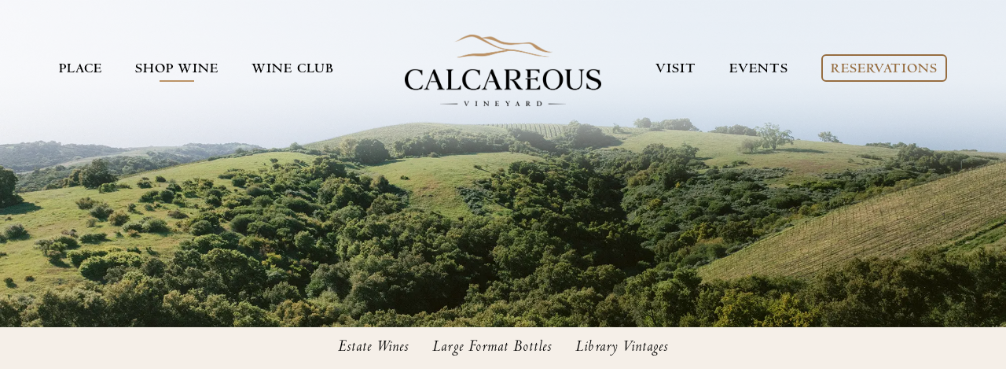

--- FILE ---
content_type: text/html; charset=UTF-8
request_url: https://www.calcareous.com/product/2017-Tres-Violet-1-5L-
body_size: 3366
content:
<!DOCTYPE html>
<!-- Website By Clever Concepts, Inc. https://www.cleverconcepts.net -->
<html lang="en">
	<head>
		<title>Paso Robles Wines | Calcareous Vineyard</title>
		<meta name="description" content="">
		<meta charset="UTF-8">
		<meta name="viewport" content="width=device-width, initial-scale=1">
		<meta property="og:title" content="Paso Robles Wines | Calcareous Vineyard">
		<meta property="og:description" content="">
		<meta property="og:image" content="/images/uploads/2000x650/calcareous-paso-robles-vineyard.webp">
		<meta property="twitter:card" content="summary">
		<meta property="twitter:title" content="Paso Robles Wines | Calcareous Vineyard">
		<meta property="twitter:description" content="">
		<meta name="apple-mobile-web-app-title" content="Calcareous">
		<link rel="shortcut icon" href="https://www.calcareous.com/favicon.ico">
		<link rel="apple-touch-icon" href="https://www.calcareous.com/apple-touch-icon.png">
		<link rel="stylesheet" href="https://use.typekit.net/yzn5cwt.css">
		<link rel="preconnect" href="https://cdn.fonts.net">
		<script src="https://cdn.fonts.net/kit/7dde8044-7766-47a5-98e5-96ddb3de3761/7dde8044-7766-47a5-98e5-96ddb3de3761_enhanced.js" async></script>
		<link rel="stylesheet" type="text/css" href="https://cdn.fonts.net/kit/7dde8044-7766-47a5-98e5-96ddb3de3761/7dde8044-7766-47a5-98e5-96ddb3de3761_enhanced.css">
		<link rel="stylesheet" type="text/css" href="https://cdn.commerce7.com/v2/commerce7.css">
		<link rel="stylesheet" type="text/css" href="/css/style.css?ver=1769010971">
		<link rel="stylesheet" href="https://kit.fontawesome.com/67941d2045.css" crossorigin="anonymous">
		<script src="https://code.jquery.com/jquery-3.6.3.min.js" integrity="sha256-pvPw+upLPUjgMXY0G+8O0xUf+/Im1MZjXxxgOcBQBXU=" crossorigin="anonymous"></script>
		<script src="/js/jquery.fittext.min.js"></script>
		<script src="/js/jquery.legit-2.0.5.min.js"></script>
		<script src="/js/jquery.initialize.min.js"></script>
		<script src="https://cdn.commerce7.com/v2/commerce7.js" id="c7-javascript" data-tenant="calcareous-vineyard"></script>
<!-- Google Tag Manager -->
<script>(function(w,d,s,l,i){w[l]=w[l]||[];w[l].push({'gtm.start':
new Date().getTime(),event:'gtm.js'});var f=d.getElementsByTagName(s)[0],
j=d.createElement(s),dl=l!='dataLayer'?'&l='+l:'';j.async=true;j.src=
'https://www.googletagmanager.com/gtm.js?id='+i+dl;f.parentNode.insertBefore(j,f);
})(window,document,'script','dataLayer','GTM-K2C4992F');</script>
<!-- End Google Tag Manager -->	</head>
	<body class="layout1">
		<!-- Google Tag Manager (noscript) -->
		<noscript><iframe src="https://www.googletagmanager.com/ns.html?id=GTM-K2C4992F"
		height="0" width="0" style="display:none;visibility:hidden"></iframe></noscript>
		<!-- End Google Tag Manager (noscript) -->
		<header>
			<a id="skip_content" href="#content">Skip to Main Content</a>
												<div id="header_photo" class="center">
						<picture>
<source srcset="/images/uploads/2000x650/calcareous-paso-robles-vineyard.webp" media="(min-width: 750px)" type="image/webp">
<source srcset="/images/uploads/2000x650/calcareous-paso-robles-vineyard.jpg" media="(min-width: 750px)" type="image/jpeg">
<source srcset="/images/uploads/2000x650/mobile-calcareous-paso-robles-vineyard.webp" media="(max-width: 749px)" type="image/webp">
<source srcset="/images/uploads/2000x650/mobile-calcareous-paso-robles-vineyard.jpg" media="(max-width: 749px)" type="image/jpeg">
<img src="/images/uploads/2000x650/calcareous-paso-robles-vineyard.jpg" alt="Calcareous Paso Robles Wines">
</picture>					</div>
							
			<div id="header_inner">
				<div class="container padding_left padding_right">
					<div id="logo"><a href="/" title="Home"><picture>
<source srcset="/images/calcareous-logo.webp" type="image/webp">
<source srcset="/images/calcareous-logo.png" type="image/png">
<img src="/images/calcareous-logo.png" width="250" height="91" alt="Calcareous Logo">
</picture></a></div>
					<button id="nav_trigger" aria-haspopup="true" aria-expanded="false" aria-label="View Menu"><span></span></button>
					<nav id="nav" aria-label="Menu">
						<div class="container padding_left padding_right">
							<ul id="main_nav">
<li id="nav2" class="dropdown"><a href="/place/">Place</a><ul>
<li><a href="/place/">Our Story</a></li>
<li><a href="/place/vineyards/">Vineyards</a></li>
<li><a href="https://www.calcareous.com/chalk-talk/">Chalk Talk</a></li>
</ul></li>
<li id="nav3" class="dropdown active"><a href="/shop-wine/">Shop Wine</a><ul>
<li><a href="/shop-wine/">Estate Wines</a></li>
<li><a href="/shop-wine/large-format-bottles/">Large Format Bottles</a></li>
<li><a href="/shop-wine/library-vintages/">Library Vintages</a></li>
</ul></li>
<li id="nav4" class="dropdown"><a href="/wine-club/">Wine Club</a><ul>
<li><a href="/wine-club/">Our Wine Club</a></li>
<li><a href="https://www.calcareous.com/profile/login">Member Portal</a></li>
<li><a href="/wine-club/newsletter/">Newsletter</a></li>
<li><a href="/wine-club/gift-memberships/">Gift Memberships</a></li>
<li><a href="/wine-club/refer-a-friend/">Refer a Friend</a></li>
</ul></li>
<li class="spacer">&nbsp;</li>
<li id="nav5" class="dropdown"><a href="/visit/">Visit</a><ul>
<li><a href="/visit/">Tasting Room</a></li>
<li><a href="/visit/culinary-menu/">Culinary Menu</a></li>
<li><a href="/visit/contact/">Contact</a></li>
<li><a href="/visit/faqs/">FAQs</a></li>
</ul></li>
<li id="nav6"><a href="/events/">Events</a></li>
<li id="nav7"><a href="/reservations/">Reservations</a></li>
</ul>
						</div>
					</nav>
					<div id="cart_nav">
						<div id="c7-cart"></div>
						<div id="c7-account"></div>
					</div>
				</div>
			</div>
		</header>

		
			
			<main id="content" class="subnav cf">
				<nav id="subnav">
<div id="section_title">Shop Wine</div>
<ul>
<li><a href="/shop-wine/">Estate Wines</a></li>
<li><a href="/shop-wine/large-format-bottles/">Large Format Bottles</a></li>
<li><a href="/shop-wine/library-vintages/">Library Vintages</a></li>
</ul>
</nav>
									<div id="content_blocks" class="cf">
						
<div class="block block_content wide padding_top1 padding_bottom1">
	<div class="container padding_left padding_right">
				<div id="c7-content"></div>
	</div>
</div>

								<div class="block block_content narrow bgcolor1 padding_top1 padding_bottom1 cf">
	<div class="container padding_left padding_right">
		<h2 class="title"><em>Experience</em><br>Calcareous</h2>
		<p>We offer a variety of options for visiting our vineyard and enjoying our award-winning wines. Availability is limited, so book a reservation for your Calcareous experience today!</p>
		<p class="link"><a href="/reservations/" class="fancy_button2">Reservations</a></p>
	</div>
</div>
	<div class="block block_ctas padding_top3 padding_bottom3">
	<div class="container">
					<div class="cta cta1">
				<picture>
<source srcset="/images/uploads/660x300/shop-wine.webp" type="image/webp">
<source srcset="/images/uploads/660x300/shop-wine.jpg" type="image/jpeg">
<img src="/images/uploads/660x300/shop-wine.jpg" width="660" height="300" alt="Shop Wine">
</picture>				<a href="https://www.calcareous.com/shop-wine/">
					<span class="content">
						<em>Shop</em>
						Wine					</span>
				</a>
							</div>
					<div class="cta cta2">
				<picture>
<source srcset="/images/uploads/660x300/summer-menu-01.webp" type="image/webp">
<source srcset="/images/uploads/660x300/summer-menu-01.jpg" type="image/jpeg">
<img src="/images/uploads/660x300/summer-menu-01.jpg" width="660" height="300" alt="View Menu">
</picture>				<a href="https://www.calcareous.com/visit/culinary-menu/">
					<span class="content">
						<em>View</em>
						Menu					</span>
				</a>
							</div>
					<div class="cta cta3">
				<picture>
<source srcset="/images/uploads/660x300/paso-robles-wine-club.webp" type="image/webp">
<source srcset="/images/uploads/660x300/paso-robles-wine-club.jpg" type="image/jpeg">
<img src="/images/uploads/660x300/paso-robles-wine-club.jpg" width="660" height="300" alt="Wine Club">
</picture>				<a href="https://www.calcareous.com/wine-club/">
					<span class="content">
						<em>Wine</em>
						Club					</span>
				</a>
							</div>
			</div>
</div>
					</div>
							</main>
		
		<footer>
			<div class="container padding_left padding_right">
				<div id="mailinglist">
					<div id="footer_logo" class="logo_icon"><picture>
<source srcset="/images/calcareous-logo.webp" type="image/webp">
<source srcset="/images/calcareous-logo.png" type="image/png">
<img src="/images/calcareous-logo.png" width="600" height="219" alt="Calcareous Logo">
</picture></div>
					<div class="mailinglist">
	<label for="email_box">Stay in Touch</label><br>
	<p>Hear about the latest releases, deals, events and more</p>
	<div class="c7-subscribe" data-has-name-field="true"></div>
</div>
<script>
	$(document).ready(function() {
		$('.mailinglist form').legit();
	});
</script>
				</div>
				<div id="footer_bottom">
					<div id="footer_columns">
						<div class="col">
							<div class="title">Contact</div>
							<p>Calcareous Vineyard<br>3430 Peachy Canyon Road<br>Paso Robles CA 93446</p>
<p>P <a href="tel:18052390289">805 239 0289</a><br><br></p>						</div>
						<div class="col">
							<div class="title">Hours</div>
							<p>Wine Tasting<br>Daily 10am - 5pm</p>
<p>Lunch<br>Daily 10:30am - 4:30pm</p>
<p><em>Reservations Encouraged</em></p>						</div>
						<div class="col">
							<div class="title">More Information</div>
							<ul id="footer_nav">
	<li><a href="https://www.calcareous.com/visit/">Visit Calcareous</a></li>
	<li><a href="https://www.calcareous.com/shop-wine/">Shop Wine</a></li>
	<li><a href="https://www.calcareous.com/wine-club/">Wine Club</a></li>
	<li><a href="https://www.calcareous.com/place/">Our Story</a></li>
	<li><a href="/trade-and-media/">Trade &amp; Media</a></li>
</ul>
						</div>
						<div class="col">
							<div class="title">Connect</div>
							<ul id="social">
								<li><a href="https://www.facebook.com/CalcareousWine" target="_blank" rel="noopener" title="Facebook" aria-label="Facebook"><span class="fa-brands fa-square-facebook" aria-hidden="true"></span><span class="sr">Facebook</span></a></li>
								<li><a href="https://www.instagram.com/calcareouswine" target="_blank" rel="noopener" title="Instagram" aria-label="Instagram"><span class="fa-brands fa-instagram" aria-hidden="true"></span><span class="sr">Instagram</span></a></li>
								<li><a href="https://vimeo.com/user5979416" target="_blank" rel="noopener" title="Vimeo" aria-label="Vimeo"><span class="fa-brands fa-vimeo" aria-hidden="true"></span><span class="sr">Vimeo</span></a></li>
							</ul>
						</div>
					</div>
					<div id="footer_logos">
						<div><a href="https://pasowine.com/" target="_blank" rel="noopener"><picture>
<source srcset="/images/paso-robles-wine-country-alliance-logo.webp" type="image/webp">
<source srcset="/images/paso-robles-wine-country-alliance-logo.png" type="image/png">
<img src="/images/paso-robles-wine-country-alliance-logo.png" width="150" height="87" alt="Paso Robles Wine Country Alliance Logo">
</picture></a></div>
						<div><a href="https://www.pasoroblescab.com/" target="_blank" rel="noopener"><picture>
<source srcset="/images/paso-robles-cab-collective-logo.webp" type="image/webp">
<source srcset="/images/paso-robles-cab-collective-logo.png" type="image/png">
<img src="/images/paso-robles-cab-collective-logo.png" width="110" height="120" alt="Paso Robles Cab Collective Logo">
</picture></a></div>
						<div><a href="https://www.pasorobleschamber.com/" target="_blank" rel="noopener"><picture>
<source srcset="/images/paso-robles-templeton-chamber-of-commerce-logo.webp" type="image/webp">
<source srcset="/images/paso-robles-templeton-chamber-of-commerce-logo.png" type="image/png">
<img src="/images/paso-robles-templeton-chamber-of-commerce-logo.png" width="150" height="45" alt="Paso Robles / Templeton Chamber of Commerce Logo">
</picture></a></div>
						<div><a href="https://rhonerangers.org/" target="_blank" rel="noopener"><picture>
<source srcset="/images/rhone-rangers-logo.webp" type="image/webp">
<source srcset="/images/rhone-rangers-logo.png" type="image/png">
<img src="/images/rhone-rangers-logo.png" width="150" height="87" alt="Rhone Rangers Logo">
</picture></a></div>
					</div>
					<div id="copyright">&copy; Copyright 2026 Calcareous Vineyard. <span>All Rights Reserved.</span> <a href="https://www.cleverconcepts.net" target="_blank" rel="noopener">Cleverly Made.</a></div>
				</div>
			</div>
					</footer>

				
		<script src="/js/scripts.js?ver=1748999220"></script>

				
	</body>
</html>


--- FILE ---
content_type: text/css
request_url: https://cdn.fonts.net/kit/7dde8044-7766-47a5-98e5-96ddb3de3761/7dde8044-7766-47a5-98e5-96ddb3de3761_enhanced.css
body_size: 40
content:



  
@font-face {
  font-family: "CentaurMTPro";
  font-style: normal;
  font-weight: 700;
  font-stretch: normal;
  font-display: swap;
  src: url('Centaur/CentaurMTPro_normal_normal_700.woff2') format('woff2'), url('Centaur/CentaurMTPro_normal_normal_700.woff') format('woff');
}
@font-face {
  font-family: "CentaurMTPro";
  font-style: italic;
  font-weight: 700;
  font-stretch: normal;
  font-display: swap;
  src: url('Centaur/CentaurMTPro_italic_normal_700.woff2') format('woff2'), url('Centaur/CentaurMTPro_italic_normal_700.woff') format('woff');
}
@font-face {
  font-family: "CentaurMTPro";
  font-style: italic;
  font-weight: 400;
  font-stretch: normal;
  font-display: swap;
  src: url('Centaur/CentaurMTPro_italic_normal_400.woff2') format('woff2'), url('Centaur/CentaurMTPro_italic_normal_400.woff') format('woff');
}
@font-face {
  font-family: "CentaurMTPro";
  font-style: normal;
  font-weight: 400;
  font-stretch: normal;
  font-display: swap;
  src: url('Centaur/CentaurMTPro_normal_normal_400.woff2') format('woff2'), url('Centaur/CentaurMTPro_normal_normal_400.woff') format('woff');
}



--- FILE ---
content_type: text/css
request_url: https://www.calcareous.com/css/style.css?ver=1769010971
body_size: 10818
content:
:root {
  --c7-cart-count-text-color: #000000;
  --c7-heading-font-family: "CentaurMTPro", Georgia, "Times New Roman", Times, serif;
  --c7-primary-button-bg: #FFFFFF;
  --c7-primary-button-bg-hover: #FFFFFF;
  --c7-primary-button-text-color: #966D40;
  --c7-link-color: #966D40;
/*
  --c7-page-width: 1300px;
  --c7-page-width-checkout: 1500px;
  --c7-font-family: inherit, sans-serif;
  --c7-body-text-color: #232324;
  --c7-alt-text-color: #50505a;
  --c7-font-size: 16px;
  --c7-font-size-sub: 14px;
  --c7-heading-text-color: #000;
  --c7-heading-font-weight: bold;
  --c7-primary-color: #3860d6;
  --c7-primary-color-text: #3251ae;
  --c7-primary-color-dark: #264bba;
  --c7-primary-color-focus: rgba(56, 96, 214, 0.25);
  --c7-link-color: var(--c7-primary-color-text);
  --c7-bg: #fff;
  --c7-bg-alt: #f7f8fa;
  --c7-border-color: #e3e3e8;
  --c7-border-radius: 4px;
  --c7-loading-bg: rgba(255, 255, 255, 0.5);
  --c7-modal-border-radius: 8px;
  --c7-modal-shadow: 0 2px 20px 0 rgba(0, 0, 0, 0.1);
  --c7-overlay-bg: rgba(0, 0, 0, 0.1);
  --c7-progress-bar: var(--c7-primary-color);
  --c7-pill-bg: #f3f6ff;
  --c7-pill-text-color: var(--c7-primary-color-text);
  --c7-field-bg: #fff;
  --c7-field-border-radius: 4px;
  --c7-field-border-color: #b2b2b8;
  --c7-field-focus-color: rgba(0, 0, 0, 0.07);
  --c7-field-focus-border-color: rgba(0, 0, 0, 0.54);
  --c7-field-option-selected-color: var(--c7-primary-color);
  --c7-field-option-focus-color: var(--c7-primary-color-focus);
  --c7-field-placeholder: #b2b2b8;
  --c7-field-dropdown-shadow: 2px 2px 10px 0 rgb(0 0 0 / 8%);
  --c7-alt-button-bg: #dedfe3;
  --c7-alt-button-bg-hover: #cecfd4;
  --c7-alt-button-text-color: #232324;
  --c7-button-border-radius: 4px;
  --c7-info-bg: #f1f1f4;
  --c7-error: #ca0505;
  --c7-error-bg: #ffebeb;
  --c7-warning: #fba213;
  --c7-warning-bg: #fff6e5;
  --c7-success: #016047;
  --c7-success-bg: #e8fcf7;
  --c7-header-text-color: #232324;
  --c7-notification: #ca0505;
  --c7-cart-count-bg: var(--c7-primary-color);
  --c7-cart-count-bg-focus: var(--c7-primary-color-focus);
  --c7-cart-count-text-color: #fff;
  --c7-side-cart-shadow: 0 0 15px 5px rgb(0 0 0 / 10%);
  --c7-dropdown-border-radius: 8px;
  --c7-dropdown-shadow: 0 1px 7px 0 rgb(0 0 0 / 15%);
  --c7-dropdown-hover: #e6e8ed;
  --c7-block-bg: var(--c7-bg);
  --c7-block-border-color: var(--c7-border-color);
  --c7-block-border-radius: var(--c7-border-radius);
  --c7-block-shadow: 0 1px 3px 0 rgba(222, 222, 227, 0.3);
*/
}

/* BASE CSS */
* {
	margin: 0px;
	padding: 0px;
	-moz-box-sizing: border-box;
	-webkit-box-sizing: border-box;
	box-sizing: border-box;
}

html {
	background-color: #FFFFFF;
	-webkit-text-size-adjust: 100%;
	scroll-behavior: smooth;
}

body {
	font-family: "sweet-sans-pro", Arial, Helvetica, sans-serif;
	font-size: 17px;
	line-height: 2em;
	font-weight: 600;
	-webkit-font-smoothing: antialiased;
	-moz-osx-font-smoothing: grayscale;
	color: #000000;
}

body.iframe {
	padding: 20px;
}

body.editor, body.short_editor {
	background-image: none;
	background-color: #FFFFFF;
	min-height: 400px;
	transition: none;
	outline: none !important;
}

body.short_editor {
	min-height: 200px;
}

.tox-edit-area__iframe {
	padding: 0px 10px !important;
	background-color: transparent !important;
}

.table_container {
	-webkit-overflow-scrolling: touch;
	overflow-x: auto;
}

table {
	border-collapse:collapse;
	border-spacing: 0px;
	border: 0px;
	margin-bottom: 1em;
}

table.data_table {
	width: 100%;
}

table th {
	text-align: left;
}

table td {
	vertical-align: top;
}

table.data_table th, table.data_table td {
	text-align: center;
}

table.data_table th:first-child, table.data_table td:first-child {
	text-align: left;
}

p, .block p {
	margin-bottom: 1em;
}

.block_content p, .block_content_photo p {
	text-align: justify;
}

.block p:last-child, #content .block ul:last-child {
	margin-bottom: 0px;
}

#content ul, #content ol, .editor ul, .editor ol, .short_editor ul, .short_editor ol {
	padding-left: 15px;
	margin-bottom: 1em;
}

#content li, #content_blocks li, .editor li, .short_editor li {
	line-height: 1.5em;
	margin-bottom: .75em;
}

#content li::marker, .editor li, .short_editor li {
	color: #966D40;
}

h1, h2.title {
	font-family: "CentaurMTPro", Georgia, "Times New Roman", Times, serif;
	font-size: 45px;
	line-height: 1.1em;
	font-weight: bold;
	letter-spacing: .05em;
	text-transform: uppercase;
	text-align: center;
	color: #000000;
	margin-bottom: .5em;
}

@media only screen and (max-width: 699px) {

	h1, h2.title, #content .block_box .title {
		font-size: 40px;
	}

}


@media only screen and (max-width: 549px) {

	h1, h2.title, #content .block_clubs .container > .title {
		font-size: 35px;
	}

}

@media only screen and (max-width: 399px) {

	h1, h2.title, #content .block_clubs .container > .title {
		font-size: 30px;
	}

}

h1 em, h2.title em {
	font-size: .9em;
	font-weight: normal;
	text-transform: none;
	letter-spacing: 0.025em;
	color: #966d40;
}

h2 {
	font-family: "CentaurMTPro", Georgia, "Times New Roman", Times, serif;
	font-size: 25px;
	line-height: 1em;
	font-weight: bold;
	letter-spacing: .05em;
	text-transform: uppercase;
	margin-bottom: .25em;
	color: #BB9367;
}

p + h2 {
	margin-top: 1.5em;
}

.subtitle {
	font-family: "CentaurMTPro", Georgia, "Times New Roman", Times, serif;
	font-size: 24px;
	line-height: 1.1em;
	font-style: italic;
	text-align: center;
	color: #966D40;
	margin-top: -1em;
	margin-bottom: 1em;
}

.details {
	background-color: #F5EFE8;
	padding: 20px;
	font-family: "CentaurMTPro", Georgia, "Times New Roman", Times, serif;
	font-size: 24px;
	line-height: 2em;
	text-align: center;
	color: #966D40;
	margin-bottom: 1em;
}

.details span {
	margin: 0px 5px;
}

.details em {
	white-space: nowrap;
}

.details .fancy_button2 {
	margin-left: 20px;
}

hr {
	border: 0px;
	height: 1px;
	margin: 1em auto;
	color: #000000;
	background-color: #000000;
}

img {
	max-width: 100%;
	height: auto;
	border: none;
}

#content img, .editor img {
}

a {
	text-decoration: none;
	cursor: pointer;
	color: #966D40;
}

a:hover {
	color: #BB9367;
}

.c7-link:not([disabled]):hover, .c7-link:not([disabled]):active, .c7-link:not([disabled]):focus {
	text-decoration: none;
}

a, a:after, .overlay:after, button, .button, input[type="button"], input[type="submit"], #c7-cart .c7-link:before, .c7-user-nav__account__login:before, .c7-user-nav__account__name:before, #c7-cart .c7-user-nav__cart__count {
	transition: all .2s ease-in-out;
	-moz-transition: all .2s ease-in-out;
	-webkit-transition: all .2s ease-in-out;
}

:focus-visible {
	outline: 2px solid #000000;
}

blockquote {
	margin: 10px 0px 10px 15px;
}

.cl {
	clear: left;
}

.cr {
	clear: right;
}

.cb {
	clear: both;
}

.cf:before, .cf:after {
	content: "";
	display: table;
}

.cf:after {
	clear: both;
}

.cf {
	zoom: 1;
}

.sr {
	position: absolute;
	height: 1px;
	width: 1px;
	clip: rect(1px 1px 1px 1px);
	clip: rect(1px,1px,1px,1px);
	clip-path: polygon(0px 0px, 0px 0px, 0px 0px);
	-webkit-clip-path: polygon(0px 0px, 0px 0px, 0px 0px);
	overflow: hidden !important;
}

#content .embed_container, #content_blocks .embed_container {
	position: relative;
	padding-bottom: 56.25%;
	height: 0px;
	overflow: hidden;
	max-width: 100%;
	margin-bottom: 20px;
}

#content_blocks .block_content_photo .embed_container, #content_blocks .block_video .embed_container {
	height: 100%;
	margin-bottom: 0px;
}

#content .embed_container iframe, #content .embed_container object, #content .embed_container embed,
#content_blocks .embed_container iframe, #content_blocks .embed_container object, #content_blocks .embed_container embed {
	position: absolute;
	top: 0px;
	left: 0px;
	width: 100%;
	height: 100%;
	border: 0px;
}

audio {
	width: 100%;
}

.right_photo {
	float: right;
	margin: 5px 0px 15px 40px;
	display: block;
	max-width: 50%;
}

.left_photo {
	float: left;
	margin: 5px 40px 15px 0px;
	display: block;
	max-width: 50%;
}

.right_photo img, .left_photo img {
	display: block;
}

@media only screen and (max-width: 699px) {

	.right_photo, .left_photo {
		float: none;
		margin: 0px auto 20px auto !important;
		max-width: 100%;
	}

	.right_photo img, .left_photo img {
		width: 100%;
	}

}

.col2 {
	margin-bottom: 1em;
}

@media only screen and (min-width: 768px) {

	.cols {
		display: flex;
		flex-wrap: wrap;
		width: 100%;
		justify-content: space-between;
	}

	.cols .col2 {
		width: calc(50% - 15px);
	}

	.cols .col3 {
		width: calc(33.3333333333% - 20px);
	}

}

/* FORM CSS */

fieldset {
	border: 0px;
}

label, .label, fieldset legend {
	display: inline-block;
	font-weight: bold;
	line-height: 1.5em;
}

fieldset label {
	font-weight: normal;
}

input, select, textarea, .extension {
	font-family: "sweet-sans-pro", Arial, Helvetica, sans-serif;
	font-size: 17px !important;
	line-height: 22px;
	padding: 6px 10px;
	background-color: #FFFFFF;
	border: 1px solid #CCCCCC;
	-webkit-border-radius: 0px;
	-webkit-box-sizing: border-box;
	-moz-box-sizing: border-box;
	box-sizing: border-box;
}

/*
input:focus, select:focus, textarea:focus {
	outline: 1px solid #000000;
}
*/

input[type="checkbox"], input[type="radio"] {
	display: inline-block !important;
	width: 18px !important;
	height: 18px !important;
	padding: 0px;
	margin-right: 3px;
	vertical-align: text-top;
}

input[type="checkbox"] + label, input[type="radio"] +label {
	margin-right: 10px;
}

button, .button, input[type="button"], input[type="submit"], .layout_admin .ui-dialog-buttonset .ui-button {
	border: 0px;
	background-color: #000000;
	color: #FFFFFF;
	font-size: 14px;
	font-weight: bold;
	padding: 4px 10px;
	-webkit-appearance: none;
	cursor: pointer;
	vertical-align: top;
}

button:hover, .button:hover, input[type="button"]:hover, input[type="submit"]:hover, .layout_admin .ui-dialog-buttonset .ui-button:hover {
	background-color: #333333;
}

button:disabled, button[disabled], input[type="button"]:disabled {
	background-color: #999999;
	cursor: default;
}

a.button {
	display: inline-block;
	padding: 1px 10px;
	margin-bottom: 5px;
}

.fancy_button {
	display: inline-block;
	background-color: transparent !important;
	font-family: "CentaurMTPro", Georgia, "Times New Roman", Times, serif;
	color: #966D40;
	font-size: 21px;
	line-height: 1em;
	text-transform: uppercase;
	letter-spacing: .05em;
	font-weight: bold;
	padding: 5px 5px 10px 5px;
	position: relative;
}

.fancy_button.light {
	color: #BB9367;
}

.fancy_button:after {
	content: " ";
	transition: all .2s;
	width: 70%;
	height: 2px;
	position: absolute;
	bottom: 0px;
	left: 15%;
	background-color: #966D40;
}

.fancy_button.light:after {
	background-color: #BB9367;
}

.fancy_button:hover {
	color: #BB9367;
}

.fancy_button:hover:after {
	background-color: #BB9367;
}

.fancy_button2, .c7-btn  {
	display: inline-block;
	font-family: "CentaurMTPro", Georgia, "Times New Roman", Times, serif;
	font-size: 18px !important;
	line-height: 27px !important;
	font-weight: bold;
	letter-spacing: .1em;
	text-transform: uppercase;
	color: #966D40 !important;
	padding: 5px 10px 0px 10px !important;
	border: 2px solid #966D40 !important;
	-webkit-border-radius: 6px;
	-moz-border-radius: 6px;
	border-radius: 6px;
	background-color: transparent !important;
	min-height: auto;
}

.fancy_button2:hover, .c7-btn:hover {
	border: 2px solid #BB9367 !important;
	color: #BB9367 !important;
}

.alert, .red {
	color: #EB0000;
}

#loading {
	display: none;
	position: fixed;
	top: 0px;
	left: 0px;
	right: 0px;
	bottom: 0px;
	width: 100%;
	background-color: rgba(0,0,0,0.5);
	z-index: 99999;
	color: #FFFFFF;
	text-align: center;
	justify-content: center;
	align-items: center;
}

.contact_form .form_fields {
	background-color: #F5EFE8;
	padding: 20px 20px 0px 20px;
}

.contact_form .form_fields + h2 {
	margin-top: 1em;
}

.contact_form div {
	width: 100%;
	margin-bottom: 20px;
	line-height: 1.5em;
}

.contact_form label {
	white-space: normal;
	display: inline-block;
	margin-bottom: 3px;
}

.contact_form input:not([type='radio']):not([type='checkbox']):not([type='submit']):not([type='button']), .contact_form select, .contact_form textarea {
	width: 100%;
}

.contact_form div.other {
	display: none;
	margin-top: 5px;
	margin-bottom: 0px;
}

.contact_form select:has(> option[value="Other"]:checked) + div.other {
	display: inline-block;
}

.contact_form span.other input {
	width: 200px !important;
}

.contact_form textarea {
	width: 100%;
	height: 100px;
}

.contact_form input.button {
	width: auto;
}

.contact_form .option {
	white-space: nowrap;
}

@media only screen and (min-width: 768px) {

	.contact_form .form_fields {
		display: flex;
		justify-content: space-between;
		flex-wrap: wrap;
	}

	.contact_form div.half {
		width: calc(50% - 10px);
	}

}

/* CONTAINER CSS */

.container {
	width: 100%;
	max-width: 1200px;
	margin: 0px auto;
	position: relative;
}

.padding_left, .c7-content.c7-error-page { padding-left: 100px; }
.padding_right, .c7-content.c7-error-page { padding-right: 100px; }
.padding_top1, .c7-content.c7-error-page { padding-top: 100px; }
.padding_bottom1, .c7-content.c7-error-page { padding-bottom: 100px; }
.padding_top2 { padding-top: 50px; }
.padding_bottom2 { padding-bottom: 50px; }
.padding_top3 { padding-top: 10px; }
.padding_bottom3 { padding-bottom: 10px; }

@media only screen and (max-width: 1449px) {
	.container { max-width: 1150px; }
	.padding_left, .c7-content.c7-error-page {	padding-left: 75px; }
	.padding_right, .c7-content.c7-error-page { padding-right: 75px; }
	.padding_top1, .c7-content.c7-error-page { padding-top: 80px; }
	.padding_bottom1, .c7-content.c7-error-page { padding-bottom: 80px; }
	.padding_top2 { padding-top: 40px; }
	.padding_bottom2 { padding-bottom: 40px; }
}

@media only screen and (max-width: 1199px) {
	.container { max-width: 1100px; }
	.padding_left, .c7-content.c7-error-page { padding-left: 50px; }
	.padding_right, .c7-content.c7-error-page { padding-right: 50px; }
	.padding_top1, .c7-content.c7-error-page { padding-top: 60px; }
	.padding_bottom1, .c7-content.c7-error-page { padding-bottom: 60px; }
	.padding_top2 { padding-top: 30px; }
	.padding_bottom2 { padding-bottom: 30px; }
}

@media only screen and (max-width: 959px) {
	.padding_left, .c7-content.c7-error-page { padding-left: 30px; }
	.padding_right, .c7-content.c7-error-page { padding-right: 30px; }
	.padding_top1, .c7-content.c7-error-page { padding-top: 40px; }
	.padding_bottom1. .c7-content.c7-error-page { padding-bottom: 40px; }
	.padding_top2 { padding-top: 20px; }
	.padding_bottom2 { padding-bottom: 20px; }
}

@media only screen and (max-width: 599px) {
	.padding_left, .c7-content.c7-error-page { padding-left: 15px; }
	.padding_right, .c7-content.c7-error-page { padding-right: 15px; }
}

/* LAYOUT CSS */

header {
	position: relative;
}

#skip_content {
	position: absolute;
	top: 0px;
	left: 10px;
	transform: translateY(-150%);
	background-color: #000000;
	color: #FFFFFF;
	padding: 0px 10px;
	-webkit-border-radius: 6px;
	-moz-border-radius: 6px;
	border-radius: 6px;
	outline: none;
	z-index: 500;
}

#skip_content:focus {
	transform: translateY(10px);
}

#header_inner {
	position: absolute;
	top: 0px;
	left: 0px;
	width: 100%;
	max-width: none;
	z-index: 50;
}

#header_inner .container {
	max-width: none;
}

#logo {
	position: absolute;
	top: 44px;
	left: 0px;
	width: 100%;
	text-align: center;
}

#logo img {
	width: 100%;
	max-width: 250px;
	display: inline-block;
	position: relative;
	z-index: 50;
}

@media only screen and (max-width: 449px) {

	#logo img {
		max-width: 200px;
	}

}

#header_photo:after, #home_slideshow:after, #home_video:after {
	content: " ";
	display: block;
	position: absolute;
	top: 0px;
	left: 0px;
	width: 100%;
	height: 237px;
	background: linear-gradient(to bottom, rgba(255,255,255,0.85) 0%,rgba(255,255,255,0.84) 35%,rgba(255,255,255,0.82) 44%,rgba(255,255,255,0.75) 54%,rgba(255,255,255,0.66) 61%,rgba(255,255,255,0.57) 67%,rgba(255,255,255,0.12) 88%,rgba(255,255,255,0.02) 96%,rgba(255,255,255,0.01) 100%);
	z-index: 5;
}

#header_photo img {
	display: block;
	width: 100%;
	max-width: none;
}

@media only screen and (max-width: 799px) {

	#header_photo {
		height: 260px;
		overflow: hidden;
	}

	#header_photo img {
		width: 800px;
	}

	#header_photo.center img {
		position: relative;
		left: 50%;
		margin-left: -400px;
	}

	#header_photo.right img {
		float: right;
	}

	#header_photo.left_center img {
		position: relative;
		left: 25%;
		margin-left: -200px;
	}

	#header_photo.right_center img {
		position: relative;
		left: 75%;
		margin-left: -600px;
	}

}

.collapsed_temp #header_inner, .collapsed #header_inner {
	position: fixed;
	top: -75px;
	width: 100%;
	height: 75px;
	background-color: #FFFFFF;
	border-bottom: 1px solid #BB9367;
	z-index: 9999;
}

.collapsed_temp #header_inner:before, .collapsed #header_inner:before {
	content: "";
	position: absolute;
	top: 0px;
	left: 0px;
	width: 100%;
	height: 25px;
	background-color: #000000;
}

.collapsed #header_inner {
	top: 0px;
}

.scrollup .collapsed_temp #header_inner, .collapsed #header_inner {
	-webkit-transition: top 0.4s ease-in;
	transition: top 0.4s ease-in;
}

.collapsed_temp #logo, .collapsed #logo {
	overflow: hidden;
	top: 36px;
}

.collapsed_temp #logo img, .collapsed #logo img {
	max-width: 150px;
	margin-top: -26px;
}

#content {
	position: relative;
}

.block_ctas .container {
	max-width: none;
	padding-left: 0px;
	padding-right: 0px;
}

.cta {
	position: relative;
}

.cta img {
	display: block;
	width: 100%;
	height: auto;
}

.cta a {
	display: block;
	position: absolute;
	top: 0px;
	left: 0px;
	width: 100%;
	height: 100%;
	background-color: rgba(0,0,0,.55);
	color: #FFFFFF;
}

.cta a:hover {
	background-color: rgba(0,0,0,.8);
}

.cta a span.content {
	display: block;
	width: 100%;
	position: relative;
	top: 50%;
	transform: translateY(-50%);
	font-family: "CentaurMTPro", Georgia, "Times New Roman", Times, serif;
	font-size: 60px;
	line-height: .9em;
	font-weight: bold;
	text-align: center;
	text-transform: uppercase;
}

.cta a em {
	display: block;
	font-size: .6666666em;
	color: #BB9367;
	text-transform: none;
}

@media only screen and (min-width: 750px) {

	.block_ctas .container {
		display: grid;
		grid-template-columns: 1fr 1fr 1fr;
		grid-column-gap: 10px;
	}

}

@media only screen and (max-width: 749px) {

	.block_ctas .container {
		max-width: 570px;
	}

	.cta {
		margin-top: 1px;
	}

	.cta:first-child {
		margin-top: 0px;
	}

}

footer {
	background-color: #000000;
	padding-top: 140px;
}

footer .container {
	max-width: 1600px;
}

#mailinglist {
	border-bottom: 1px solid #3F3D39;
	padding-bottom: 100px;
}

.logo_icon {
	width: 300px;
	height: 100px;
	overflow: hidden;
	margin: 0px auto 25px auto;
}

#footer .logo_icon {
	margin=bottom: 50px;
}

.logo_icon img {
	width: 600px;
	height: 219px;
	max-width: none;
	margin-left: -150px;
}

.mailinglist {
	color: #BB9367;
	text-align: center;
}

.mailinglist label {
	font-family: "CentaurMTPro", Georgia, "Times New Roman", Times, serif;
	font-size: 50px;
	line-height: 1em;
	font-weight: bold;
	font-style: italic;
	color: #FFFFFF;
}

.mailinglist p {
	line-height: 21px;
	width: 300px;
	margin: 0px auto 30px auto;
}

.mailinglist .c7-form {
	text-align: center;
	max-width: none !important;
}

.mailinglist .c7-form__group {
	display: block;
}

.mailinglist .c7-form__field {
/*	display: inline-block;*/
}

.mailinglist .c7-form__field label {
/*	display: inline-block;
	width: 210px;
	text-align: right;
	margin-right: 10px;*/
	text-align: center;
	font-style: normal !important;
	font-size: 18px !important;
	text-transform: uppercase;
}

.mailinglist .c7-form__field label::after {
	color: #FFFFFF !important;
}

.mailinglist input, .mailinglist button {
	display: inline-block !important;
	border: 0px !important;
	border-radius: 0px !important;
	border-bottom: 1px solid #BB9367 !important;
	background-color: transparent !important;
	color: #78746D !important;
	height: 35px !important;
}

.mailinglist input {
/*	width: calc(100% - 120px) !important;
	max-width: 350px !important;*/
	width: 350px !important;
}

.mailinglist button {
	margin: 0px !important;
	font-family: "CentaurMTPro", Georgia, "Times New Roman", Times, serif !important;
	font-size: 18px !important;
	font-weight: bold !important;
	color: #FFFFFF !important;
	text-transform: uppercase !important;
	letter-spacing: .05em !important;
	width: 120px !important;
	padding: 4px 0px !important;
	text-align: center !important;
}

.mailinglist button:hover {
	border: 0px !important;
	border-bottom: 1px solid #BB9367 !important;
	color: #BB9367;
}

.mailinglist .c7-subscribe h3 {
	color: #FFFFFF;
}

.mailinglist .c7-subscribe p {
	width: 100%;
}

@media only screen and (max-width: 599px) {

	.mailinglist .c7-form__field {
		display: block;
	}

}

@media only screen and (max-width: 599px) {

	.mailinglist input {
		width: 250px !important;
	}

}

#footer_bottom {
	padding-top: 100px;
	padding-bottom: 40px;
}

#footer_columns {
	display: flex;
	justify-content: space-between;
	max-width: 1200px;
	margin: 0px auto;
}

#footer_columns .title {
	font-family: "CentaurMTPro", Georgia, "Times New Roman", Times, serif;
	font-size: 24px;
	line-height: 1em;
	font-weight: normal;
	color: #BB9367;
	text-transform: uppercase;
	letter-spacing: .05em;
	margin-bottom: .75em;
}

#footer_columns p {
	line-height: 20px;
	color: #FFFFFF;
}

#footer_columns a {
	color: #FFFFFF;
}

#footer_columns a:hover {
	color: #BB9367;
}

#footer_nav {
	padding: 0px;
	list-style: none;
}

#footer_nav li:first-child {
	margin-top: 0px;
}

#footer_nav li {
	line-height: 20px;
	margin-top: 5px;
}

#social, #content .social {
	padding: 0px;
	margin-bottom: 10px;
}

#social li, .social li {
	list-style: none;
	display: inline-block;
	margin-left: 18px;
	font-size: 34px;
	line-height: 34px;
}

#social li:first-child, .social li:first-child {
	margin-left: 0px;
}

#social li a, .social li a {
	display: block;
}

#footer_logos {
	display: flex;
	justify-content: center;
	align-items: center;
	margin: 80px 0px 30px 0px;
}

#footer_logos div {
	padding: 0px 22px;
}

#footer_logos div:first-child {
	padding-left: 0px;
}

#footer_logos div:last-child {
	padding-right: 0px;
}

#copyright {
	text-align: center;
	font-size: 16px;
	line-height: 1.2em;
	font-style: italic;
	color: #78746D;
}

#copyright span, #copyright a {
	white-space: nowrap;
	color: #78746D;
}

@media only screen and (max-width: 1099px) {

	#footer_columns {
		flex-wrap: wrap;
	}

	#footer_columns .col {
		width: calc(100% / 3);
		order: 1;
	}

	#footer_columns .col:last-child {
		width: 100%;
		text-align: center;
		order: 0;
		margin-bottom: 40px;
	}

}

@media only screen and (max-width: 899px) {

	#footer_columns {
		max-width: 600px;
		margin-left: auto;
		margin-right: auto;
	}

	#footer_columns .col:first-child, #footer_columns .col:nth-child(3) {
		width: 60%;
	}

	#footer_columns .col:last-child, #footer_columns .col:nth-child(2) {
		width: 40%;
	}

	#footer_columns .col:nth-child(3), #footer_columns .col:last-child {
		margin-top: 40px;
	}

	#footer_columns .col:last-child {
		order: 1;
		text-align: left;
	}

	#footer_columns .title {
		margin-bottom: .5em;
	}

}

@media only screen and (max-width: 599px) {

	#footer_columns {
		display: block;
	}

	#footer_columns .col {
		width: 100% !important;
		text-align: center !important;
		margin-top: 40px;
	}

	#footer_logos {
		flex-wrap: wrap;
		max-width: 500px;
		margin-left: auto;
		margin-right: auto;
	}

	#footer_logos div {
		width: 50%;
		text-align: center;
		padding: 0px;
	}

	#footer_logos div:nth-child(3), #footer_logos div:nth-child(4) {
		margin-top: 20px;
	}

}

/* NAVIGATION CSS */

#nav .container {
	max-width: 1350px;
}

.collapsed_temp #nav .container, .collapsed #nav .container {
	max-width: 1150px;
}

#nav ul {
	padding: 0px;
}

#main_nav li {
	list-style: none;
	position: relative;
	white-space: nowrap;
	font-family: "CentaurMTPro", Georgia, "Times New Roman", Times, serif;
	font-size: 18px;
	line-height: 18px;
	font-weight: bold;
	text-transform: uppercase;
	letter-spacing: .05em;
}

#main_nav li a, #main_nav li.active li a {
	color: #000000;
}

#main_nav li#nav7 a {
	color: #966D40;
	border: 2px solid #966D40;
	-webkit-border-radius: 6px;
	-moz-border-radius: 6px;
	border-radius: 6px;
	height: 36px;
	padding: 9px 10px 4px 10px;
}

#main_nav li#nav7 a:hover {
	color: #BB9367;
	border: 2px solid #BB9367;
}

#main_nav li li {
	font-size: 22px;
	font-style: italic;
	text-transform: none;
}

#main_nav li li a, #main_nav li.active li a {
	color: #966D40;
}

#main_nav li li a:hover, #main_nav li.active li a:hover {
	color: #000000;
}

#subnav, #back_link {
	font-family: "CentaurMTPro", Georgia, "Times New Roman", Times, serif;
	font-size: 21px;
	line-height: 1em;
	font-weight: normal;
	font-style: italic;
	letter-spacing: .05em;
	text-align: center;
	background-color: #F5EFE8;
}

#content #subnav ul {
	padding: 0px;
	margin: 0px;
}

#subnav li {
	list-style: none;
}

#subnav li a, #back_link a {
	color: #000000;
	position: relative;
}

#back_link span:after {
	content: " ";
	transition: all .2s;
	width: 44px;
	height: 2px;
	position: absolute;
	bottom: 0px;
	left: calc(50% - 22px);
}

#back_link span:hover:after {
	background-color: #BB9367;
}

/* Commerce7 CSS */

#cart_nav {
	position: absolute;
	top: 0px;
	right: 10px;
}

#c7-cart, #c7-account {
	display: inline-block;
	vertical-align: top;
	font-size: 12px;
	line-height: 25px;
}

#c7-cart {
	margin-right: 10px;
}

#c7-cart .c7-link:before {
	content: "\f07a";
	font-family: "Font Awesome 6 Pro";
	font-size: 12px;
	font-weight: 900;
	padding-right: 2px;
}

.collapsed_temp #c7-cart .c7-link:before, .collapsed #c7-cart .c7-link:before {
	color: #FFFFFF !important;
}

#c7-cart .c7-link:hover:before, .c7-user-nav__account__login:hover:before, .c7-user-nav__account__name:hover:before {
	color: #966D40;
}

.collapsed_temp #c7-cart .c7-link:hover:before, .collapsed #c7-cart .c7-link:hover:before,
.collapsed_temp .c7-user-nav__account__login:hover:before, .collapsed .c7-user-nav__account__login:hover:before, 
.collapsed_temp .c7-user-nav__account__name:hover:before, .collapsed .c7-user-nav__account__name:hover:before {
}

.c7-user-nav__cart__count {
	border-radius: 0px;
}

#c7-cart #c7-side-cart .c7-link:before {
	display: none;
}

#c7-cart .c7-link svg {
	display: none;
}

#c7-cart .c7-link, .c7-side-cart__header button {
	background-color: transparent;
}

#c7-cart .c7-user-nav__cart__count {
	background-color: transparent;
	font-size: 12px;
	font-weight: normal;
	box-shadow: none;
}

.collapsed_temp #c7-cart .c7-user-nav__cart__count, .collapsed #c7-cart .c7-user-nav__cart__count {
	color: #FFFFFF !important;
}

#c7-cart .c7-user-nav__cart__count:before {
	content: "(";
}

#c7-cart .c7-user-nav__cart__count:after {
	content: ")";
}

#c7-cart .c7-user-nav__cart__count:hover {
	color: #966D40;
}

#c7-cart .c7-user-nav__account > a, #c7-cart .c7-user-nav__cart > button, .c7-user-nav__account > a, .c7-user-nav__cart > button {
	padding: 0px;
}

.c7-user-nav__account__login, .c7-user-nav__account__name {
	padding-left: 18px !important;
}

.collapsed_temp .c7-user-nav__account__login, .collapsed .c7-user-nav__account__login,
.collapsed_temp .c7-user-nav__account__name, .collapsed .c7-user-nav__account__name {
	color: #FFFFFF !important;
}

.c7-user-nav__account__login:hover, .c7-user-nav__account__name:hover {
	color: #966D40;
}

.c7-user-nav__account__login:before, .c7-user-nav__account__name:before {
	position: absolute;
	left: 0px;
	top: 0px;
	content: "\f007";
	font-family: "Font Awesome 6 Pro";
	font-size: 12px;
	font-weight: 900;
	padding-right: 5px;
}

.collapsed_temp .c7-user-nav__account__login:before, .collapsed .c7-user-nav__account__login:before, 
.collapsed_temp .c7-user-nav__account__name:before, .collapsed .c7-user-nav__account__name:before {
	color: #FFFFFF !important;
}

.c7-content {
	padding: 0px;
}

.c7-product__add-to-cart__price__variant {
	display: none;
}

.c7-product__add-to-cart__form {
	justify-content: center;
}

.c7-product__add-to-cart__price {
	margin: 0px 10px 0px 0px;
	display: inline-block;
	font-weight: bold;
}

.c7-product__add-to-cart__form {
	display: inline-block;
}

.c7-product__add-to-cart__form__quantity {
	max-width: none;
	display: inline-block;
}

.c7-product__add-to-cart__price span span {
	display: none;
}

#content .c7-product__add-to-cart__form label {
	clip: auto;
	-webkit-clip-path: auto;
	clip-path: none;
	overflow: visible;
	position: relative;
	white-space: nowrap;
	height: auto;
	width: auto;
	display: inline-block;
	font-family: "CentaurMTPro", Georgia, "Times New Roman", Times, serif;
	font-size: 21px;
	font-style: italic;
	color: #966D40;
	margin-right: 5px;
}

#content .c7-product__add-to-cart__form label:after {
	display: none;
}

.c7-product__add-to-cart__form input[type="text"], .c7-product__add-to-cart__form select {
	display: inline-block;
	border: 0px;
	background-color: #F5EFE8;
	width: 36px;
	height: 36px;
	font-family: "CentaurMTPro", Georgia, "Times New Roman", Times, serif;
	font-size: 18px;
	text-align: center;
}

.c7-product__add-to-cart__form__quantity--select {
	width: auto;
	display: inline-block;
}

.c7-product__add-to-cart__form select {
	width: 50px;
	-webkit-appearance: auto;
	appearance: auto;
	background-image: none;
}

/*
.c7-user-nav__account > a, .c7-user-nav__cart > button {
	padding: 0px;
}

.c7-user-nav__cart > .c7-link:hover .c7-user-nav__cart__title svg {
	stroke: #FFFFFF;
}

.c7-user-nav__cart > .c7-link:hover .c7-user-nav__cart__count {
	box-shadow: none;                                   
}

.c7-user-nav__account {
	padding-right: 0px;
}

.c7-user-nav__account > a {
	padding: 0px;
}

.c7-user-nav__account__dropdown {
	line-height: 22px;
}

.c7-btn {
	display: inline-block;
	min-height: 30px;
	transition: all .2s ease-in-out;
	-moz-transition: all .2s ease-in-out;
	-webkit-transition: all .2s ease-in-out;
}

.c7-modal__header button, .c7-link {
	background-color: transparent !important;
}

.c7-link:not([disabled]):hover, .c7-link:not([disabled]):active, .c7-link:not([disabled]):focus {
	text-decoration: none;
}

.c7-pagination {
	display: none;
}

.c7-account__header {
	padding: 0px;
}

.c7-account__menu {
	box-shadow: none;
}

.c7-modal__header button svg {
	stroke: #000000;
}

#c7-modal h1, #c7-content h1 {
	margin-bottom: 0px !important;
}

.c7-back::before {
	content: url('data:image/svg+xml; utf8, <svg aria-hidden="true" focusable="false" role="presentation" width="16" height="16" viewBox="0 0 24 24" stroke="%23000000" stroke-width="2" fill="none" xmlns="http://www.w3.org/2000/svg"><path d="M10 19L3 12M3 12L10 5M3 12L21 12" stroke-linecap="round" stroke-linejoin="round"/></svg>');
}
*/

/* CONTENT BLOCK CSS */

.block {
	position: relative;
}

.block.bgcolor1 {
	background-color: #F5EFE8;
}

.block.border_top {
	border-top: 1px solid #DDDDDD;
}

.block_content .link {
	text-align: center;
	margin-top: 2em;
}

.block_content.wide .container {
	max-width: 1800px;
}

.block_content.wide .intro_content {
	max-width: 1000px;
	margin: 0px auto;
}

.block_content.narrow p {
	max-width: 500px;
	margin-left: auto;
	margin-right: auto;
	text-align: center;
}

.block_content.border .title {
	font-size: 32px;
	line-height: 1em;
	margin-bottom: 1em;
	color: #966D40;
}

.block_content.border .container {
	border: 2px solid #966D40;
	-webkit-border-radius: 6px;
	-moz-border-radius: 6px;
	border-radius: 6px;
	max-width: 1000px;
	padding: 40px 60px;
}

#content .block_content.border .content * {
	line-height: 19px;
}

@media only screen and (min-width: 768px) {

	.block_content.border .container_inner {
		display: flex;
		justify-content: space-between;
	}

	.block_content.border .container_inner .content {
		width: calc(50% - 50px);
	}

}

@media only screen and (min-width: 768px) and (max-width: 1000px) {

	.block_content.border .container {
		padding: 40px;
	}

	.block_content.border .container_inner .content {
		width: calc(50% - 40px);
	}

}

@media only screen and (max-width: 767px) {

	.block_content.border .container {
		padding: 40px 40px;
	}

	.block_content.border .content + .content {
		margin-top: 2em;
	}

}

@media only screen and (max-width: 599px) {

	.block_content.border .container {
		padding: 30px 20px;
	}

}

.block_content.bgphoto {
	min-height: 1200px;
	overflow: hidden;
}

.block_content.bgphoto .photo {
	position: absolute;
	top: 0px;
	left: 0px;
	width: 100%;
}

.block_content.bgphoto .photo img {
	width: 100%;
	height: 100%;
	min-height: 1200px;
	object-fit: cover;
	object-position: center bottom;
	display: block;
}

.block_content.bgphoto .photo:after {
	content: "";
	display: block;
	position: absolute;
	top: 0px;
	left: 0px;
	width: 100%;
	height: 736px;
	background: linear-gradient(to bottom, rgba(255,255,255,1) 0%,rgba(255,255,255,0.99) 13%,rgba(255,255,255,0.95) 19%,rgba(255,255,255,0.9) 24%,rgba(255,255,255,0.72) 35%,rgba(255,255,255,0.58) 41%,rgba(255,255,255,0.29) 57%,rgba(255,255,255,0.14) 68%,rgba(255,255,255,0.09) 74%,rgba(255,255,255,0.02) 86%,rgba(255,255,255,0) 92%,rgba(255,255,255,0) 100%);
}

.block_content .bgphoto .container {
	
}

.block_photo {
	max-width: none;
	padding-left: 0px !important;
	padding-right: 0px !important;
}

.block_photo.parallax {
	min-height: 500px;
	background: transparent;
}

.block_photo img {
	width: 100%;
	display: block;
}

@media only screen and (max-width: 799px) {

	.block_photo {
		height: 400px;
		overflow: hidden;
	}

	.block_photo img {
		width: 800px;
		max-width: none;
	}

	.block_photo.center img {
		position: relative;
		left: 50%;
		margin-left: -400px;
	}

	.block_photo.right img {
		float: right;
	}

	.block_photo.left_center img {
		position: relative;
		left: 25%;
		margin-left: -150px;
	}

	.block_photo.right_center img {
		position: relative;
		left: 75%;
		margin-left: -450px;
	}

}

.block_content_photo .container {
	max-width: none;
}

#content .block_content_photo .photo img {
	width: 100%;
	display: block;
}

#content .block_content_photo.stretch .photo img {
	height: 100%;
	object-fit: cover;
}

#content .block_content_photo .right_photo, #content .block_content_photo .left_photo {
	width: 50%;
}

#content .block_content_photo .right_photo {
	margin-left: 5%;
}

#content .block_content_photo .left_photo {
	margin-right: 5%;
}

.block_content_photo .link {
	text-align: center;
}

@media only screen and (min-width: 1050px) {

	.block_content_photo.stretch .container {
		display: flex;
	}

	.block_content_photo.stretch.left .container, .block_content_map.stretch.right .container {
		flex-direction: row-reverse;
	}

	.block_content_map.stretch.left .container {
		flex-direction: row;
	}

	.block_content_photo.stretch .container .photo {
		flex: 1;
		margin-bottom: 0px;
	}

	.block_content_photo.stretch .content {
		display: flex;
		flex: 1;
		align-items: center;
	}

	.block_content_photo.stretch .content_inner {
		width: 100%;
	}

}

@media only screen and (max-width: 1049px) {

	.block_content_photo .content_inner {
		padding-top: 30px !important;
		padding-bottom: 0px !important;
	}

	.block_content_map .content_inner {
		padding-top: 0px !important;
		padding-bottom: 30px !important;
	}

}

@media only screen and (max-width: 499px) {

	.block_content.bgphoto .photo {
		padding-top: 100px;
	}

}

.block_boxes .container {
	max-width: none;
}

.block_box {
	position: relative;
	height: 0px;
	padding-bottom: 32.25%;
	overflow: hidden;
}

.block_box .photo {
	position: absolute;
	top: 0px;
	left: 0px;
	width: 100%;
}

.block_box .photo img {
	display: block;
	width: 100%;
}

.block_box a {
	position: absolute;
	top: 0px;
	left: 0px;
	width: 100%;
	height: 100%;
	display: block;
	background-color: rgba(0,0,0,.55);
}

.block_box a:hover {
	background-color: rgba(0,0,0,.8);
}

.block_box .content {
	position: absolute;
	top: 50%;
	transform: translateY(-50%);
	width: 100%;
	font-size: 17px;
	line-height: 30px;
	color: #FFFFFF;
	text-align: center;
	padding: 5% 10%;
}

.block_box .title {
	font-family: "CentaurMTPro", Georgia, "Times New Roman", Times, serif;
	font-size: 60px;
	line-height: .9em;
	font-weight: bold;
	text-transform: uppercase;
}

.block_box .title em {
	font-size: .666666em;
	font-weight: normal;
	text-transform: none;
	color: #BB9367;
}

.block_box .content p {
	max-width: 550px;
	margin-left: auto;
	margin-right: auto;
}

@media only screen and (min-width: 768px) {

	.block_boxes .container_inner {
		display: flex;
		flex-wrap: wrap;
		justify-content: space-between;
	}

	.block_box {
		width: calc(50% - 5px);
	}
}

@media only screen and (max-width: 1164px) {

	.block_box {
		min-height: 400px;
	}

	.block_box .photo {
		height: 100%;
	}

	.block_box .photo img {
		height: 100%;
		object-fit: cover;
		object-position: center center;
		display: block;
	}

}

.block_clubs .container {
	max-width: 1800px;
}

.block_clubs .container > .title {
	font-size: 40px;
	line-height: 1em;
	margin-bottom: 1em;
	color: #966D40;
}

.block_clubs .club {
	text-align: center;
	position: relative;
}

.block_clubs .club .title {
	font-family: "CentaurMTPro", Georgia, "Times New Roman", Times, serif;
	font-size: 30px;
	line-height: 1em;
	font-weight: bold;
	text-transform: uppercase;
	letter-spacing: .05em;
}

.block_clubs .club .subtitle {
	margin-top: 0px;
	margin-bottom: 1em;
}

.block_clubs .club ul {
	text-align: left;
	font-size: 15px;
	line-height: 18px;
}

#content .block_clubs .club li {
	margin-bottom: .5em;
}

.block_clubs .club_options {
	display: flex;
	flex-wrap: wrap;
	justify-content: center;
}

.block_clubs .club_options .option {
	width: 50%;
	font-family: "CentaurMTPro", Georgia, "Times New Roman", Times, serif;
	font-size: 21px;
	line-height: 1.2em;
	margin-top: 1.25em;
}

.block_clubs .club_options .option strong {
	font-size: 28px;
}

.block_clubs .club_options .option span {
	color: #966d40;
}

.block_clubs .club_options .option .fancy_button2 {
	margin-top: .5em;
}

@media only screen and (min-width: 1150px) {

	.block_clubs .container_inner {
		/*display: grid;*/
		grid-template-columns: 50px 1fr 1fr 1fr 50px;
		display: flex;
		justify-content: space-between;
	}

	.block_clubs .club {
		border-left: 2px solid #BB9367;
		width: calc(100% / 3);
		padding: 0px 100px;
	}

	.block_clubs .club:first-child {
		border-left: 0px;
		/*padding-left: 0px;*/
		grid-column: 1 / 3;
/*		width: calc(100% / 3 - 100px);*/
	}

	.block_clubs .club:last-child {
		/*padding-right: 0px;*/
		grid-column: 4 / 6;
	}

}

@media only screen and (min-width: 1150px) and (max-width: 1549px) {

	.block_clubs .club {
		padding: 0px 75px;
	}

}

@media only screen and (min-width: 1150px) and (max-width: 1399px) {

	.block_clubs .club {
		padding: 0px 50px;
	}

}

@media only screen and (min-width: 1150px) and (max-width: 1249px) {

	.block_clubs .club {
		padding: 0px 30px;
	}

}

@media only screen and (max-width: 1149px) {

	.block_clubs .club {
		max-width: 650px;
		margin-left: auto;
		margin-right: auto;
	}

	.block_clubs .club + .club {
		margin-top: 75px;
	}

	.block_clubs .club_options .option {
		width: calc(100% / 3);
		/*width: auto;
		padding: 0px 20px;*/
	}

}

@media only screen and (max-width: 499px) {

	.block_clubs .club_options .option {
		width: 50%;
	}

}

.block_slideshow {
	clear: both;
	width: 100%;
	position: relative;
	padding-left: 0px !important;
	padding-right: 0px !important;
}

.block_slideshow > ul {
	padding: 0px !important;
	margin: 0px !important;
	position: relative;
	width: 100%;
	height: 100%;
}

.block_slideshow .rslides li {
	list-style: none;
	position: absolute;
	top: 0px;
	left: 0px;
	width: 100%;
	height: 100%;
	opacity: 0;
	margin: 0px !important;
}

.block_slideshow .rslides li:first-child {
	display: block;
	float: left;
	opacity: 1;
}

.block_slideshow li img {
	width: 100%;
	height: 100%;
	object-fit: cover;
	float: left;
}

.block_slideshow .content, #home_video .content {
	position: absolute;
	top: 0px;
	left: 0px;
	width: 100%;
	height: 100%;
	text-align: center;
}

.block_slideshow .content_inner, #home_video .content_inner {
	position: relative;
	top: 60%;
	transform: translateY(-60%);
}

.block_slideshow .rslides_tabs {
	padding: 0px;
	text-align: center;
	position: absolute;
	bottom: 1%;
	left: 0px;
	width: 100%;
	height: auto;
	z-index: 10;
}

.rslides_tabs li {
	list-style: none;
	display: inline-block;
	margin: 0px 3px;
	width: 14px;
	height: 14px;
	position: relative;
}

.rslides_tabs li a {
	display: block;
	width: 14px;
	height: 14px;
	overflow: hidden;
	text-indent: 105%;
	cursor: pointer;
}

.rslides_tabs li a:before {
	position: absolute;
	top: 0px;
	left: 0px;
	content: "\f111";
	font-family: "Font Awesome 6 Pro";
	font-size: 14px;
	line-height: 14px;
	font-weight: 400;
	color: #FFFFFF;
	text-indent: 0px;
}

.rslides_tabs li.rslides_here a:before {
	font-weight: 900;
}

.rslides_nav {
	position: absolute;
	top: 50%;
	left: 20px;
	z-index: 10;
	font-size: 30px;
	line-height: 30px;
	color: #FFFFFF;
}

.rslides_nav.next {
	left: auto;
	right: 20px;
}

/* HOME CSS */

#home_slideshow_wrapper {
	height: 100vh;
}

#home_slideshow li .content, #home_video .content {
	font-family: "CentaurMTPro", Georgia, "Times New Roman", Times, serif;
	font-size: 100px;
	line-height: 1em;
	font-weight: normal;
	color: #FFFFFF;
	padding: 0px 5%;
}

#home_slideshow li .title, #home_video .title {
	font-size: .8em;
	line-height: 1em;
	font-style: italic;
	letter-spacing: .05em;
}

#home_slideshow li .subtitle, #home_video .subtitle {
	font-size: 1em;
	line-height: .9em;
	letter-spacing: .05em;
	font-style: normal;
	text-transform: uppercase;
	color: #FFFFFF;
	margin: 0px;
}

#home_video {
	width: 100%;
	height: 100vh;
	overflow: hidden;
	position: relative;
	background-color: #000000;
}

#home_video iframe {
	width: 100vw;
	height: 56.25vw;
	min-height: 100vh;
	min-width: 177.77vh;
	position: absolute;
	top: 50%;
	left: 50%;
	transform: translate(-50%, -50%);
}

/* PRODUCTS CSS */


.c7-product-collection__product-list, .c7-product-allocation__product-list {
	grid-template-columns: 1fr 1fr 1fr 1fr;
	margin: 0px;
}

@media only screen and (max-width: 1399px) {

	.c7-product-collection__product-list, .c7-product-allocation__product-list {
		grid-template-columns: 1fr 1fr 1fr;
	}

}

@media only screen and (max-width: 1049px) {

	.c7-product-collection__product-list, .c7-product-allocation__product-list {
		grid-template-columns: 1fr 1fr;
	}

}

@media only screen and (max-width: 649px) {

	.c7-product-collection__product-list, .c7-product-allocation__product-list {
		grid-template-columns: 1fr;
	}

}

.product {
	text-align: center;
}

.product .photo {
	margin-bottom: 20px;
}

.product .photo_inner {
	position: relative;
	padding: 0px 15%;
	display: inline-block;
}

.product .photo a {
}

.product .photo_inner img {
	max-height: 650px;
	-webkit-transition: all .1s ease-out;
	-moz-transition: all .1s ease-out;
	-o-transition: all .1s ease-out;
	transition: all .1s ease-out;
}

.product .photo_inner a:hover img {
	transform: scale(1.05);
}

.product .photo .badge {
	position: absolute;
	top: 25%;
	right: 0px;
}

.product .photo .badge img {
	width: 150px;
	height: 150px;
}

.product .c7-product__title {
	font-size: 24px;
	line-height: 26px;
}

.product .c7-product__title .vintage {
	font-size: 19px;
	font-style: italic;
	color: #966D40;
}

.product .c7-product__login-message {
	line-height: 1.5em;
}

.product_detail {
	display: flex;
	justify-content: space-between;
	max-width: 850px;
	margin: 0px auto;
	font-family: "CentaurMTPro", Georgia, "Times New Roman", Times, serif;
}

.product_detail .photo {
	width: 35%;
	width: 300px;
}

.product_detail .photo_inner {
	padding-right: 15%;
	text-align: center;
	position: relative;
}

.product_detail .photo .badge {
	position: absolute;
	top: 25%;
	right: 0px;
}

.product_detail .photo .badge img {
	height: 150px;
	width: 150px;
}

.product_detail .content {
	width: 58%;
	width: calc(100% - 350px);
	font-size: 21px;
	line-height: 1.75em;
}

.product_detail .c7-product__title {
	text-align: left;
	margin-bottom: 0px;
}

.product_detail .c7-product__title .vintage {
	font-size: .888888em;
	font-weight: normal;
	font-style: italic;
	color: #966D40;
}

.product_detail .subtitle {
	font-size: 24px;
	line-height: 1.25em;
	text-align: left;
	color: #966D40;
	margin-top: 0px;
	margin-bottom: 1em;
}

.product_detail .c7-product__add-to-cart {
	margin-bottom: .75em;
}

.wine_specs {
	margin-top: 1em;
	border-top: 2px solid #BB9367;
	padding-top: 1em;
	-webkit-column-count: 2;
	-webkit-column-gap: 30px;
	-moz-column-count: 2;
	-moz-column-gap: 30px;
	column-count: 2;
	column-gap: 30px;
	font-size: 21px;
	line-height: 1.25em;
}

.wine_specs div {
	margin-bottom: .5em;
	break-inside: avoid;
}

.wine_specs em {
	font-size: 24px;
	color: #966D40;
}

@media only screen and (max-width: 849px) { 

	.product_detail .photo {
		width: 250px;
	}

	.product_detail .photo .badge {
		position: absolute;
		top: 25%;
		right: 0px;
	}

	.product_detail .photo .badge img {
		height: 125px;
		width: 125px;
	}

	.product_detail .content {
		width: calc(100% - 300px);
	}
	
}

@media only screen and (max-width: 699px) { 

	.product_detail {
		display: block;
	}

	.product_detail .photo {
		width: 100%;
		text-align: center;
	}

	.product_detail .photo_inner {
		display: inline-block;
		padding-right: 0px;
	}

	.product_detail .photo .badge {
		right: -40px;
	}

	.product_detail .photo_inner img {
		max-height: 650px;
	}

	.product_detail .content {
		width: 100%;
	}

}

/* ACCOLADES CSS */

.accolades p {
	line-height: 1.5em;
}

.accolades_table {
	width: 100%;
}

.accolades_table h2 {
	margin-top: .5em;
}

/* NEWS AND EVENTS CSS */

.block_news_events .container {
	max-width: none;
}

.block_news_events h1.title, .block_news_events h2.title {
	margin-bottom: 1em;
}

.block_news_events .item {
	position: relative;
	display: table;
	padding: 30px;
}

.layout2 .block_news_events .item {
	background-color: transparent !important;
}

.block_news_events.featured .item:nth-child(4),
.block_news_events.featured .item:nth-child(5),
.block_news_events.featured .item:nth-child(6) {
	display: none;
}

.block_news_events .date {
	display: table-cell;
	width: 155px;
	text-align: right;
	padding-right: 30px;
	font-family: "CentaurMTPro", Georgia, "Times New Roman", Times, serif;
	font-size: 34px;
	font-weight: bold;
	line-height: 1em;
	text-transform: uppercase;
	color: #966D40;
}

.block_news_events .date span {
	font-size: .75em;
	text-transform: none;
}

.block_news_events .time {
	font-size: 21px;
	line-height: 1em;
	font-weight: normal;
}

.block_news_events .content {
	display: table-cell;
	width: calc(100% - 155px);
}

.block_news_events .title {
	font-family: "CentaurMTPro", Georgia, "Times New Roman", Times, serif;
	font-size: 30px;
	line-height: 1em;
	font-weight: bold;
	letter-spacing: .05em;
	text-transform: uppercase;
}

.block_news_events .venue {
	font-family: "CentaurMTPro", Georgia, "Times New Roman", Times, serif;
	font-size: 20px;
	font-weight: normal;
	letter-spacing: .05em;
	color: #966D40;
}

.block_news_events p {
	font-size: 15px;
	line-height: 25px;
}

.block_news_events .fancy_button {
	padding-left: 0px;
	padding-right: 0px;
}

.block_content .follow {
	font-family: "CentaurMTPro", Georgia, "Times New Roman", Times, serif;
	font-size: 20px;
	line-height: 30px;
}

.block_content .follow .social {
	display: inline-block;
}

#content .block_content .follow .social li {
	margin: 0px 0px 0px 10px !important;
	vertical-align: middle;
	line-height: 1em;
}

@media only screen and (min-width: 900px) { 

	.block_news_events .container_inner {
		display: grid;
		grid-template-columns: 1fr 1fr;
		grid-template-columns: 100px 1fr 1fr 100px;
	}

	.block_news_events .item {
		margin: 0px !important;
		padding: 50px 0px 50px 0px;
	}

	.block_news_events .item_inner {
		border-left: 2px solid #BB9367;
		padding-left: 30px;
		padding-right: 30px;
	}

}

@media only screen and (min-width: 900px) and (max-width: 1549px) { 

	.block_news_events .item:nth-child(odd) {
		grid-column: 1 / 3;
	}

	.block_news_events .item:nth-child(odd) .item_inner {
		padding-left: 100px;
	}

	.block_news_events .item:nth-child(even) {
		grid-column: 3 / 5;
	}

	.block_news_events .item:nth-child(even) .item_inner {
		padding-right: 100px;
	}

	.block_news_events .item:nth-child(4n+1),
	.block_news_events .item:nth-child(4n+2) {
		background-color: #F5EFE8;
	}

	.block_news_events .item:nth-child(odd) .item_inner {
		border-left: 0px;
	}

	.block_news_events .item.spacer.last {
		display: none;
	}

	.block_news_events.featured .item:nth-child(4) {
		display: block;
	}


}

@media only screen and (min-width: 900px) and (max-width: 1449px) { 

	.block_news_events .container_inner {
		grid-template-columns: 75px 1fr 1fr 75px;
	}

	.block_news_events .item:nth-child(odd) .item_inner {
		padding-left: 75px;
	}

	.block_news_events .item:nth-child(even) .item_inner {
		padding-right: 75px;
	}

}

@media only screen and (max-width: 1449px) { 

	.block_news_events .item.spacer {
		display: none;
	}

}

@media only screen and (min-width: 900px) and (max-width: 1199px) { 

	.block_news_events .container_inner {
		grid-template-columns: 50px 1fr 1fr 50px;
	}

	.block_news_events .item:nth-child(odd) .item_inner {
		padding-left: 50px;
	}

	.block_news_events .item:nth-child(even) .item_inner {
		padding-right: 50px;
	}

}

@media only screen and (min-width: 700px) and (max-width: 1549px){ 

	.block_news_events .item:nth-child(2n-1) .item_inner {
		border-left: 0px;
	}

}

@media only screen and (min-width: 1550px) { 

	.block_news_events .container_inner {
		grid-template-columns: 100px 1fr 1fr 1fr 100px;
	}

	.block_news_events .item:nth-child(3n-2) {
		grid-column: 1 / 3;
	}

	.block_news_events .item:nth-child(3n-2) .item_inner {
		padding-left: 100px;
	}

	.block_news_events .item:nth-child(3n) {
		grid-column: 4 / 6;
	}

	.block_news_events .item:nth-child(3n) .item_inner {
		padding-right: 100px;
	}

	.block_news_events .item:nth-child(6n+1),
	.block_news_events .item:nth-child(6n+2),
	.block_news_events .item:nth-child(6n+3) {
		background-color: #F5EFE8;
	}

	.block_news_events .item:nth-child(3n-2) .item_inner {
		border-left: 0px;
	}

}

/* BLOG CSS */

.block_blog .container {
	max-width: 2000px;
}

.block_blog.trade p {
	max-width: 1000px;
	margin-left: auto;
	margin-right: auto;
}

.block_blog.trade p + .container_inner {
	margin-top: 2em;
}

#content .blog_nav {
	padding: 0px;
	text-align: center;
	margin: 0px auto 50px auto;
	padding: 10px;
	background-color: #F5EFE8;
	max-width: 1000px;
}

#content .container_inner + .blog_nav {
	margin-top: 50px;
}

#content .blog_nav li {
	list-style: none;
	display: inline-block;
	vertical-align: top;
	margin: 0px 5px;
	font-family: "CentaurMTPro", Georgia, "Times New Roman", Times, serif;
	font-size: 21px;
	line-height: 36px;
	font-style: italic;
}

#content .blog_nav li.arrow {
	font-size: 24px;
	line-height: 34px;
	font-style: normal;
}

#content .blog_nav li a, #content .blog_nav li.active {
	color: #000000;
	display: block;
	height: 36px;
	padding: 0px 5px;
	text-align: center;
	min-width: 30px;
	border: 2px solid #F5EFE8;
	-webkit-border-radius: 6px;
	-moz-border-radius: 6px;
	border-radius: 6px;
}

#content .blog_nav li.active, #content .blog_nav li a:hover {
	color: #966D40;
	border-color: #966D40;
}

#content .blog_nav li.active {
	display: inline-block;
}

.blog_post {
	position: relative;
}

.block_blog.trade .blog_post {
	text-align: center;
}

.blog_post + .blog_post {
	margin-top: 50px;
}

.blog_post .photo {
	margin-bottom: 20px;
}

.blog_post .photo img {
	display: block;
}

.blog_post .title {
	font-family: "CentaurMTPro", Georgia, "Times New Roman", Times, serif;
	font-size: 30px;
	line-height: 1em;
	font-weight: bold;
	text-transform: uppercase;
	letter-spacing: .05em;
	margin-bottom: .25em;
}

.blog_post .subtitle {
	margin: 0px 0px .5em 0px;
	text-align: left;
}


.blog_post p {
	font-size: 15px;
	line-height: 25px;
}

.blog_post .fancy_button {
	padding: 5px 0px 10px 0px;
}

@media only screen and (min-width: 700px) { 

	.blog_post {
		margin: 0px !important;
	}

	.block_blog .container_inner {
		display: grid;
		grid-template-columns: 1fr 1fr;
		grid-column-gap: 5.5%;
		grid-row-gap: 60px;
	}

}

@media only screen and (min-width: 1050px) { 

	.block_blog .container_inner {
		grid-template-columns: 1fr 1fr 1fr;
		grid-column-gap: 4.25%;
	}

}

@media only screen and (min-width: 1500px) { 

	.block_blog .container_inner {
		grid-template-columns: 1fr 1fr 1fr 1fr;
		grid-column-gap: 3.5%;
	}

}



/* GALLERY CSS */

.block_gallery .container {
	max-width: 2000px;
}

.gallery div {
	width: calc(25% - 7.5px);
	margin-bottom: 8px;
}

.gallery div img {
	width: 100%;
	display: block;
}

.gallery a {
	display: block;
	width: 100%;
	height: 100%;
}

.gallery a span {
	display: block;
	width: 100%;
	height: 100%;
	position: relative;
}

.gallery a span:after {
	position: absolute;
	top: 0px;
	left: 0px;
	width: 100%;
	height: 100%;
	content: " ";
}

.gallery a:hover span:after {
	background-color: rgba(0,0,0,.3);
}

.justified-gallery {
	width: 100%;
	position: relative;
	overflow: hidden;
}

.justified-gallery > div {
	position: absolute;
	display: inline-block;
	overflow: hidden;
}

.justified-gallery > div > a > span > picture > img {
	position: absolute;
	top: 50%;
	left: 50%;
}

.justified-gallery.loaded div {
	transition: width .3s, height .3s, top .3s, left .3s;
	-moz-transition: width .3s, height .3s, top .3s, left .3s;
	-webkit-transition: width .3s, height .3s, top .3s, left .3s;
}

.justified-gallery.loaded img {
	transition: width .3s, height .3s, margin-top .3s, margin-left .3s;
	-moz-transition: width .3s, height .3s, margin-top .3s, margin-left .3s;
	-webkit-transition: width .3s, height .3s, margin-top .3s, margin-left .3s;
}

@media only screen and (max-width: 1099px) { 

	.gallery div {
		width: calc(33.333333333333333% - 6.666666666666px);
	}

}

@media only screen and (max-width: 649px) { 

	.gallery div {
		width: calc(50% - 5px);
	}

}

/* FAQ CSS */

.block_faqs .faq {
	position: relative;
}

.block_faqs div.question {
	cursor: pointer;
	padding: 5px 15px;
	margin-bottom: 10px;
	background-color: #F5EFE8;
	padding: 10px 15px 10px 15px;
}

.block_faqs div.question:before {
	float: left;
	margin-right: 10px;
	display: inline;
	content: '\f0d7';
	font-family: "Font Awesome 6 Pro";
	font-size: 20px;
	font-weight: 900;
	font-style: normal;
}

.block_faqs div.answer {
	display: none;
}

.block_faqs div.expand div.question:before {
	content: '\f0d8';
}

.block_faqs div.expand div.answer {
	display: block;
	margin-bottom: 20px;
}

/* TESTIMONIALS CSS */

.block_testimonials .testimonial {
	padding: 50px;
	background-color: #EEEEEE;
}

.block_testimonials .testimonial cite {
	display: block;
}

.block_testimonials .testimonial blockquote {
	margin: 0px;
	text-align: justify;
}

@media only screen and (min-width: 800px) {

	.block_testimonials .testimonials {
		margin-left: -50px;
	}

	.block_testimonials .testimonial {
		width: calc(50% - 50px);
		float: left;
		margin: 0px 0px 50px 50px;
	}

}

@media only screen and (min-width: 800px) and (max-width: 959px) {

	.block_testimonials .testimonials {
		margin-left: -30px;
	}

	.block_testimonials .testimonial {
		padding: 30px;
		width: calc(50% - 30px);
		margin: 0px 0px 30px 30px;
	}

}

@media only screen and (max-width: 799px) {

	.block_testimonials .testimonial {
		padding: 30px;
		position: relative !important;
		top: auto !important;
		left: auto !important;
		margin-top: 30px;
	}

}

@media only screen and (max-width: 599px) {

	.block_testimonials .testimonial {
		padding: 15px;
		margin-top: 15px;
	}

}

.block_testimonial_carousel .testimonial {
	text-align: center;
}

/* POPUP CSS */

#popup {
	display: none;
	width: 90%;
	max-width: 650px;
	background-color: #FFFFFF;
	padding: 50px;
	-moz-box-sizing: border-box;
	-webkit-box-sizing: border-box;
	box-sizing: border-box;
}

#popup p {
	line-height: 1.5em;
}

#popup p:last-of-type {
	margin-bottom: 0px;
}

#popup .close {
	border: 0px;
	background-color: transparent;
	position: absolute;
	top: 8px;
	right: 10px;
	cursor: pointer;
	font-size: 22px;
	line-height: 22px;
	color: #000000;
}

@media only screen and (max-width: 699px) {

	#popup {
		padding: 30px;
	}

}

/* RESPONSIVE CSS */

@media only screen and (min-width: 1050px) {

	#nav_trigger {
		display: none;
	}

	#nav {
		position: absolute;
		top: 0px;
		left: 0px;
		width: 100%;
		height: auto;
		padding-top: 80px;
	}

	.collapsed_temp #nav, .collapsed #nav {
		padding-top: 42px;
	}

	#main_nav {
		width: 100%;
		display: flex;
		justify-content: space-between;
	}

	#main_nav > li {
		padding-bottom: 6px;
	}

	#main_nav > li a:after, #subnav li:after, #back_link span:after {
		content: " ";
		transition: all .2s;
		width: 44px;
		height: 2px;
		position: absolute;
		bottom: 0px;
		left: calc(50% - 22px);
	}

	#main_nav > li#nav7 a:after, #main_nav li li a:after, #main_nav > li.dropdown a:hover:after {
		display: none;
	}

	#main_nav > li a:hover:after, #main_nav > li.active a:after, #subnav li:hover:after, #subnav li.active:after, #back_link span:hover:after {
		background-color: #BB9367;
	}

	#main_nav li.spacer {
		width: 325px;
	}

	.collapsed_temp #main_nav li.spacer, .collapsed #main_nav li.spacer {
		width: 200px;
	}

	#main_nav li > ul {
		position: absolute;
		top: 22px;
		left: 50%;
		transform: translateX(-50%);
		padding: 10px 25px;
		z-index: 20;
		visibility: hidden;
		opacity: 0;
		transition: .2s .2s;
		background-color: #F4EFE9;
	}

	#main_nav li:hover > ul, #main_nav li.hover > ul {
		visibility: visible;
		transition-delay: 0s;
		opacity: 1;
	}

	#main_nav li li {
		text-align: center;
		border-top: 1px solid #E6D9CA;
	}

	#main_nav li li:first-child {
		border: 0px;
	}

	#main_nav li li a {
		display: block;
		padding: 15px 15px 9px 15px;
	}

	#subnav ul {
		display: flex;
		justify-content: center;
	}

	#subnav li, #back_link {
		margin: 0px 15px;
		white-space: nowrap;
		position: relative;
		line-height: 53px;
	}

	#subnav li a {
		display: block;
	}

	#section_title {
		display: none;
	}

}

@media only screen and (min-width: 1050px) and (max-width: 1149px) {

	#main_nav li {
		font-size: 16px;
	}

}

@media only screen and (max-width: 1049px) {

	.mobile_nav body {
		overflow: hidden;
	}

	.mobile_nav #header_inner {
		height: 100vh;
		overflow-y: scroll;
		position: fixed;
	}

	#nav_trigger {
		border: 0px;
		background-color: transparent;
		width: 30px;
		padding: 0px;
		position: absolute;
		top: 35px;
		right: 26px;
		z-index: 100;
		cursor: pointer;
	}

	#nav_trigger:after, #nav_trigger:before, #nav_trigger span {
		content: '';
		display: block;
		background-color: #000000;
		border-radius: 2px;
		height: 5px;
		margin: 5px 0px;
		transition: all .2s ease-in-out;
	}

	.mobile_nav #nav_trigger:before {
		transform: translateY(10px) rotate(45deg);
	}

	.mobile_nav #nav_trigger:after {
		transform: translateY(-10px) rotate(-45deg);
	}

	.mobile_nav #nav_trigger span {
		display: block;
		transform: scale(0);
	}

	#nav {
		width: 0px;
		height: 100vh;
		position: absolute;
		right: 0px;
		top: 0px;
		background-color: #F5EFE8;
		padding-top: 140px;
		padding-bottom: 80px;
		z-index: 50;
		overflow-x: hidden;
		overflow-y: scroll;
		transition: width 0.4s ease;
		background-repeat: no-repeat;
		background-position: center 30px;
		background-size: 250px 91px;
	}

	.webp #nav {
		background-image: url('../images/calcareous-logo.webp');
	}

	.no-webp #nav {
		background-image: url('../images/calcareous-logo.png');
	}

	.mobile_nav #nav {
		width: 100%;
	}

	#main_nav li {
		display: block;
		font-size: 24px;
		line-height: 1em;
		text-align: center;
		white-space: normal;
	}

	#main_nav li.spacer {
		display: none;
	}

	#main_nav li a {
		display: block;
		padding: 10px 15px;
	}

	#main_nav li#nav7 a {
		display: inline-block;
		height: auto;
	}

	#main_nav li ul {
		padding: 0px;
		max-height: 0px;
		overflow: hidden;
		transition: all 0.4s cubic-bezier(0,1,0,1);
	}

	#main_nav li.expanded > ul, #main_nav li.hover > ul {
		padding-bottom: 10px;
		max-height: 499px;
		transition: all 0.4s cubic-bezier(1,0,1,0);
	}

	#main_nav li li {
		font-size: 24px;
	}

	#main_nav li li a {
		padding: 6px 30px;
	}

	#subnav, #back_link {
		height: 42px;
		position: relative;
	}

	#back_link {
		line-height: 42px;
	}

	#section_title {
		padding: 0px 15px;
		line-height: 38px;
		cursor: pointer;
		-webkit-tap-highlight-color: rgba(0,0,0,0);
	}

	#section_title:after {
		padding-left: 10px;
		content: '\f0d7';
		font-family: "Font Awesome 6 Pro";
		font-size: 20px;
		font-weight: 900;
		font-style: normal;
	}

	#subnav.expanded #section_title:after {
		content: '\f0d8';
	}

	#content #subnav ul {
		position: absolute;
		top: 40px;
		left: 0px;
		width: 100%;
		max-height: 0px;
		overflow: hidden;
		background-color: #F5EFE8;
		padding: 0px;
		z-index: 30;
		transition: all 0.4s cubic-bezier(0,1,0,1);
	}

	#content #subnav.expanded ul {
		max-height: 499px;
		overflow: auto;
		transition: all 0.4s cubic-bezier(1,0,1,0);
	}

	#subnav li {
		margin: 0px;
		display: block;
		line-height: 1.1em;
	}

	#subnav li:last-child {
		padding-bottom: 10px;
	}

	#subnav li a {
		display: block;
		padding: 10px 15px;
	}

}

@media only screen and (max-width: 599px) { 

	#nav_trigger {
		right: 15px;
	}

	#cart_nav {
		right: 0px;
	}

}


--- FILE ---
content_type: application/x-javascript
request_url: https://www.calcareous.com/js/scripts.js?ver=1748999220
body_size: 2426
content:
$(window).on('load', function() {
	$('#nav a').focus(function() {
		$(this).parents('li').addClass('hover');
	}).blur(function() {
		$(this).parents('li').removeClass('hover');
	});

	var resize = function() {
		if ($(window).width() <= 1049) {
			$('#nav li > a').unbind('click').bind('click', function() {
				var checkElement = $(this).next();

				if((checkElement.is('ul')) && (checkElement.closest('li').hasClass('expanded'))) {
					$(this).closest('li').removeClass('expanded hover');
					$(this).find('li').removeClass('expanded hover');
				}

				else if((checkElement.is('ul')) && (!checkElement.hasClass('expanded'))) {
					$('#nav li').not($(this).parent().parent().parent()).removeClass('expanded hover');
					$(this).closest('li').addClass('expanded');
				}

				if (checkElement.is('ul')) {
					return false;
				} else {
					return true;
				}
			});
		} else {
			$('html').removeClass('mobile_nav');
			$('#nav ul ul').css('display','');
		}
	}

	$(window).resize(resize);
	resize();

	$('#nav_trigger').click(function () {
		$('html').toggleClass('mobile_nav');
		if ($('html').hasClass('mobile_nav')) {
			$(this).attr('aria-expanded','true');
		} else {
			$(this).attr('aria-expanded','false');
		}
	});

	$('#section_title').click(function () {
		$('#subnav').toggleClass('expanded');
	});

	var lastScrollTop = 0;
	var collapseHeader = function() {
		if (!$('html').hasClass('mobile_nav')) {
			var top = $(this).scrollTop();
			var start = 250;
			var end = 350;
			if ( top > start && top <= end) {
				$('header').addClass('collapsed_temp');
				$('header').removeClass('collapsed');
			} else if ( top > end ) {
				$('header').addClass('collapsed');
				$('header').removeClass('collapsed_temp');
			} else {
				$('header').removeClass('collapsed');
				$('header').removeClass('collapsed_temp');
			}
			if (top > lastScrollTop){
				$('html').removeClass('scrollup');
				$('html').addClass('scrolldown');
			} else {
				$('html').removeClass('scrolldown');
				$('html').addClass('scrollup');
			}
			lastScrollTop = top;
		}
	}

	$(window).scroll(collapseHeader);
	collapseHeader();

	$('#home_video .content_inner, #home_slideshow .content_inner').fitText(1.25,{'maxFontSize':'100px','minFontSize':'45px'});
});

$(document).on('click', 'a[href^="#"]', function (event) {
	event.preventDefault();
	$('html, body').animate({
		scrollTop: $($.attr(this, 'href')).offset().top - $('#header_inner').height()
	}, 0);
});

$.initialize(".c7-product__title a, h1.c7-product__title", function() {
	title = $(this).text();
	vintage = /(\d{4}|N\/?V)/.exec(title);
	if (vintage) {
		remaining_title = title.split(vintage[0]).filter(Boolean).join("").trim();
		new_title = '<span class="vintage">' + vintage[0] + '</span><br>' + remaining_title;
	} else {
		new_title = title;
	}
	$(this).html(new_title);
});


/*! modernizr 3.6.0 (Custom Build) | MIT *
 * https://modernizr.com/download/?-webp !*/
!function(e,n,A){function o(e,n){return typeof e===n}function a(){var e,n,A,a,t,i,r;for(var l in s)if(s.hasOwnProperty(l)){if(e=[],n=s[l],n.name&&(e.push(n.name.toLowerCase()),n.options&&n.options.aliases&&n.options.aliases.length))for(A=0;A<n.options.aliases.length;A++)e.push(n.options.aliases[A].toLowerCase());for(a=o(n.fn,"function")?n.fn():n.fn,t=0;t<e.length;t++)i=e[t],r=i.split("."),1===r.length?Modernizr[r[0]]=a:(!Modernizr[r[0]]||Modernizr[r[0]]instanceof Boolean||(Modernizr[r[0]]=new Boolean(Modernizr[r[0]])),Modernizr[r[0]][r[1]]=a),f.push((a?"":"no-")+r.join("-"))}}function t(e){var n=u.className,A=Modernizr._config.classPrefix||"";if(c&&(n=n.baseVal),Modernizr._config.enableJSClass){var o=new RegExp("(^|\\s)"+A+"no-js(\\s|$)");n=n.replace(o,"$1"+A+"js$2")}Modernizr._config.enableClasses&&(n+=" "+A+e.join(" "+A),c?u.className.baseVal=n:u.className=n)}function i(e,n){if("object"==typeof e)for(var A in e)l(e,A)&&i(A,e[A]);else{e=e.toLowerCase();var o=e.split("."),a=Modernizr[o[0]];if(2==o.length&&(a=a[o[1]]),"undefined"!=typeof a)return Modernizr;n="function"==typeof n?n():n,1==o.length?Modernizr[o[0]]=n:(!Modernizr[o[0]]||Modernizr[o[0]]instanceof Boolean||(Modernizr[o[0]]=new Boolean(Modernizr[o[0]])),Modernizr[o[0]][o[1]]=n),t([(n&&0!=n?"":"no-")+o.join("-")]),Modernizr._trigger(e,n)}return Modernizr}var s=[],r={_version:"3.6.0",_config:{classPrefix:"",enableClasses:!0,enableJSClass:!0,usePrefixes:!0},_q:[],on:function(e,n){var A=this;setTimeout(function(){n(A[e])},0)},addTest:function(e,n,A){s.push({name:e,fn:n,options:A})},addAsyncTest:function(e){s.push({name:null,fn:e})}},Modernizr=function(){};Modernizr.prototype=r,Modernizr=new Modernizr;var l,f=[];!function(){var e={}.hasOwnProperty;l=o(e,"undefined")||o(e.call,"undefined")?function(e,n){return n in e&&o(e.constructor.prototype[n],"undefined")}:function(n,A){return e.call(n,A)}}();var u=n.documentElement,c="svg"===u.nodeName.toLowerCase();r._l={},r.on=function(e,n){this._l[e]||(this._l[e]=[]),this._l[e].push(n),Modernizr.hasOwnProperty(e)&&setTimeout(function(){Modernizr._trigger(e,Modernizr[e])},0)},r._trigger=function(e,n){if(this._l[e]){var A=this._l[e];setTimeout(function(){var e,o;for(e=0;e<A.length;e++)(o=A[e])(n)},0),delete this._l[e]}},Modernizr._q.push(function(){r.addTest=i}),Modernizr.addAsyncTest(function(){function e(e,n,A){function o(n){var o=n&&"load"===n.type?1==a.width:!1,t="webp"===e;i(e,t&&o?new Boolean(o):o),A&&A(n)}var a=new Image;a.onerror=o,a.onload=o,a.src=n}var n=[{uri:"[data-uri]",name:"webp"},{uri:"[data-uri]",name:"webp.alpha"},{uri:"[data-uri]",name:"webp.animation"},{uri:"[data-uri]",name:"webp.lossless"}],A=n.shift();e(A.name,A.uri,function(A){if(A&&"load"===A.type)for(var o=0;o<n.length;o++)e(n[o].name,n[o].uri)})}),a(),delete r.addTest,delete r.addAsyncTest;for(var p=0;p<Modernizr._q.length;p++)Modernizr._q[p]();e.Modernizr=Modernizr}(window,document);


--- FILE ---
content_type: application/x-javascript
request_url: https://www.calcareous.com/js/jquery.legit-2.0.5.min.js
body_size: 1543
content:
!function(e){var t={required:{selector:".required",rule:function(t){if("checkbox"!=t.attr("type")&&"radio"!=t.attr("type")&&t.val().length>0)return!0;if(t.hasClass("checkboxes")||t.hasClass("radios")){var i=!1;if(t.closest("form").find('input[name="'+t.attr("name")+'"]').each(function(){e(this).is(":checked")&&(i=!0)}),i)return!0}else if("checkbox"==t.attr("type")&&t.is(":checked"))return!0;return!1}},notdefault:{selector:".notdefault",rule:function(e){return e.val()!=e[0].defaultValue}},email:{selector:".email",rule:/^[A-Z0-9._%+-]+@[A-Z0-9.-]+\.[A-Z]{2,}$/i},date:{selector:".date",rule:/^[0-3]?[0-9]\/[0123]?[0-9]\/[12][09][0-9][0-9]$/},phone:{selector:".phone",rule:/^[+]*[(]{0,1}[0-9]{1,3}[)]{0,1}[-\s\./0-9]*$/g},phone2:{selector:".phone",rule:/^[\+]?[(]?[0-9]{3}[)]?[-\s\.]?[0-9]{3}[-\s\.]?[0-9]{4,6}$/im},numeric:{selector:".numeric",rule:/^[\d]*(\.[\d]{1,})?$/},integer:{selector:".integer",rule:/^[\d]*$/},url:{selector:".url",rule:/(http|ftp|https):\/\/[\w\-_]+(\.[\w\-_]+)+([\w\-\.,@?^=%&amp;:/~\+#]*[\w\-\@?^=%&amp;/~\+#])?/}},i={init:function(i){var l={refocus:!0,invalidClass:"alert",invalidSelector:'label[for="<<id>>"]',invalidCallback:null,validCallback:null,smother:!1};return i&&e.extend(l,i),this.each(function(){var i=e(this);i.bind("submit.legit",function(a){e("body").removeClass("form_error"),i.find(".alert").each(function(){e(this).removeClass(l.invalidClass)}),l.smother&&a.preventDefault();var r,n="",s=!1,o=[];return(i.find('input[type="password"]:enabled:visible, input[type="file"]:enabled:visible, input[type="text"]:enabled:visible, input[type="checkbox"]:enabled:visible, input[type="radio"]:enabled:visible, select:enabled:visible, textarea:enabled:visible').each(function(){var i=e(this),a=!0;if(!o.includes(i.attr("name"))){for(var d in t)if(i.is(t[d].selector)){if("required"!=d&&0==i.val().length)continue;"function"==typeof t[d].rule.test?t[d].rule.test(i.val())||(a=!1):"function"!=typeof t[d].rule||t[d].rule(i)||(a=!1)}if(r=!1,l.invalidSelector){if(r=l.invalidSelector,i.hasClass("checkboxes")){var u=i.attr("name").replace("[]","");0==(r=e("#field_"+u)).length&&(r=e("#"+u))}else i.hasClass("radios")?0==(r=e("#field_"+i.attr("name"))).length&&(r=e("#"+i.attr("name"))):i.hasClass("other")?r="#"+i.attr("id")+"_label":i.attr("id")&&i.attr("id").length>0&&(r=r.replace(/<<id>>/g,i.attr("id")))}a?l.invalidClass&&(r?e(r).removeClass(l.invalidClass):i.removeClass(l.invalidClass)):(l.invalidClass&&(r?e(r).addClass(l.invalidClass):i.addClass(l.invalidClass)),i.data("legit")?n+=i.data("legit")+"\n":i.attr("title")?n+=i.attr("title")+"\n":n+=function e(t){for(var i=t.toLowerCase().split("_"),l=0;l<i.length;l++)i[l]=i[l][0].toUpperCase()+i[l].slice(1);return i.join(" ")}(i.attr("name"))+" is required.\n",s||(s=i)),o.push(i.attr("name"))}}),n.length>0)?(l.refocus&&s.focus(),"function"==typeof l.invalidCallback)?l.invalidCallback(n):(void 0===jQuery.ui?alert(n):(e("body").addClass("form_error"),e("<div></div>").html(n.replace(/\n/g,"<br>")).dialog({title:"Error",modal:!0,width:"auto",create:function(t,i){e(this).css({minWidth:"300px",maxWidth:"600px"})},buttons:{Ok:function(){e(this).dialog("close")}}})),!1):"function"==typeof l.validCallback?l.validCallback(n):(e(this).find('input[type="file"]').each(function(){e(this).val()&&e("#loading").css("display","flex")}),!0)})})},destroy:function(){return this.unbind(".legit"),this},addRule:function(e,i){return t[e]=i,this}};e.fn.legit=function(t){return i[t]?i[t].apply(this,Array.prototype.slice.call(arguments,1)):"object"!=typeof t&&t?void e.error("Method "+t+" does not exist on jQuery.legit"):i.init.apply(this,arguments)}}(jQuery);
